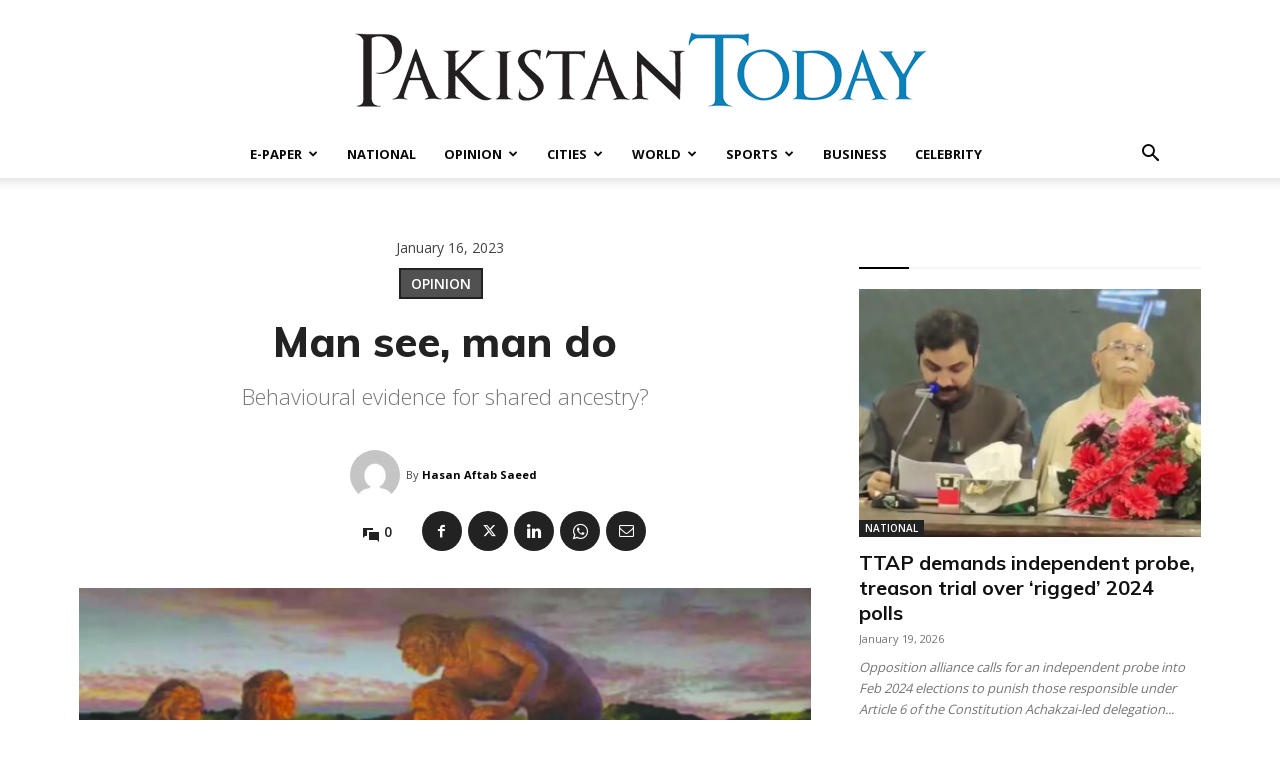

--- FILE ---
content_type: text/html; charset=UTF-8
request_url: https://www.pakistantoday.com.pk/wp-admin/admin-ajax.php?td_theme_name=Newspaper&v=12.7.1
body_size: -139
content:
{"239314":397}